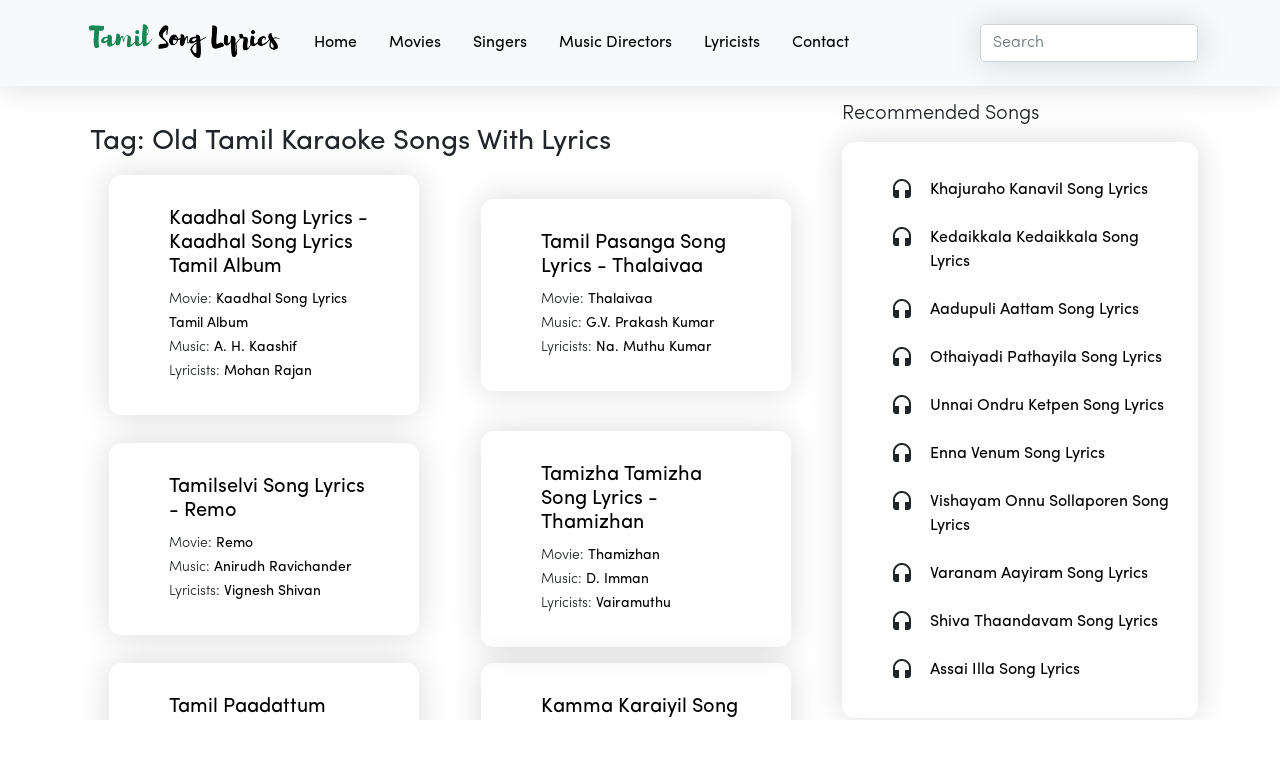

--- FILE ---
content_type: text/html; charset=utf-8
request_url: https://www.tamilsonglyrics.blog/tag/old-tamil-karaoke-songs-with-lyrics/
body_size: 8028
content:
<!DOCTYPE html>
<html lang="en">

<head>
    <meta charset="UTF-8">
    <meta http-equiv="X-UA-Compatible" content="IE=edge">
    <meta name="referrer" content="no-referrer-when-downgrade">
    <meta name="viewport" content="width=device-width, initial-scale=1.0">
    <title>Old Tamil Karaoke Songs With Lyrics |  Tamil Song Lyrics | தமிழ் பாடல் வரிகள், Tamil Lyrics, Song Lyrics, Tamil
        Songs
        Lyrics</title>
    <meta name="description" content="">
    <link rel="apple-touch-icon" sizes="180x180" href="/static/img/favicon/apple-touch-icon.png">
    <link rel="icon" type="image/png" sizes="32x32" href="/static/img/favicon/favicon-32x32.png">
    <link rel="icon" type="image/png" sizes="16x16" href="/static/img/favicon/favicon-16x16.png">
    <link rel="manifest" href="/static/img/favicon/site.webmanifest">
    <link href="https://fonts.googleapis.com/icon?family=Material+Icons" rel="stylesheet">
    <link rel="stylesheet" href="/static/css/bootstrap.min.css">
    <link rel="stylesheet" href="/static/css/style.css">
    <input type="hidden" name="csrfmiddlewaretoken" value="JhdqvT2vMPtDdElYom92lGTlc5sNg90ZyiaBXLd2MoCTApDq5qwZoa3lRkFQmarO">
    <!-- Google tag (gtag.js) -->
    <script async src="https://www.googletagmanager.com/gtag/js?id=G-Y7W482YWPZ"></script>
    <script>
        window.dataLayer = window.dataLayer || [];

        function gtag() {
            dataLayer.push(arguments);
        }
        gtag('js', new Date());

        gtag('config', 'G-Y7W482YWPZ');
    </script>
</head>

<body>
    <header>
        <nav class="navbar navbar-expand-lg navbar-light bg-light shadow py-3">
            <div class="container-lg">
                <a class="navbar-brand" href="/"><img src="/static/img/logo.png" alt="logo" width="200px"></a>
                <button class="navbar-toggler" type="button" data-bs-toggle="collapse"
                    data-bs-target="#navbarSupportedContent" aria-controls="navbarSupportedContent"
                    aria-expanded="false" aria-label="Toggle navigation">
                    <span class="navbar-toggler-icon"></span>
                </button>
                <div class="collapse navbar-collapse" id="navbarSupportedContent">
                    <ul class="navbar-nav me-auto mb-2 mb-lg-0">
                        <li class="nav-item mx-2">
                            <a class="nav-link" href="/">Home</a>
                        </li>
                        <li class="nav-item mx-2">
                            <a class="nav-link" href="/movies/">Movies</a>
                        </li>
                        <li class="nav-item mx-2">
                            <a class="nav-link" href="/singers/">Singers</a>
                        </li>
                        <li class="nav-item mx-2">
                            <a class="nav-link" href="/music-directors/">Music Directors</a>
                        </li>
                        <li class="nav-item mx-2">
                            <a class="nav-link" href="/lyricists/">Lyricists</a>
                        </li>
                        <li class="nav-item mx-2">
                            <a class="nav-link" href="/contact/">Contact</a>
                        </li>
                    </ul>
                    <form class="d-flex shadow" action="/search/">
                        <input name="s" class="form-control" type="search" placeholder="Search" aria-label="Search">
                    </form>
                </div>
            </div>
        </nav>
    </header>

    <div class="container-lg">
        <div class="row">
            <div class="col-lg-8 my-3">
                
<section>
    <div class="shadow-dark rounded p-2 my-3">
      <h3>Tag: Old Tamil Karaoke Songs With Lyrics</h3>
        <div class="row d-flex justify-content-around align-items-center">
             
            <div class="col-md-5 shadow rounded m-2">
              <div class="d-flex align-items-center shadow-dark m-3 p-3 rounded">
                  <div class="ms-3">
                    <h5><a href="/kaadhal-song-lyrics-tamil-album/3361/kaadhal-song-lyrics/">Kaadhal Song Lyrics - Kaadhal Song Lyrics Tamil Album</a></h5>
                    <small><span class="text-gray">Movie: </span><a href="/movie/747/kaadhal-song-lyrics-tamil-album/">Kaadhal Song Lyrics Tamil Album</a></small><br>
                    <small><span class="text-gray">Music: </span><a href="/music-director/140/a-h-kaashif/">A. H. Kaashif</a></small><br>
                    <small><span class="text-gray">Lyricists: </span> <a href="/lyricist/13/mohan-rajan/">Mohan Rajan</a>
                    </small>
                  </div>
              </div>
            </div>
            
            <div class="col-md-5 shadow rounded m-2">
              <div class="d-flex align-items-center shadow-dark m-3 p-3 rounded">
                  <div class="ms-3">
                    <h5><a href="/thalaivaa/9541/tamil-pasanga-song-lyrics/">Tamil Pasanga Song Lyrics - Thalaivaa</a></h5>
                    <small><span class="text-gray">Movie: </span><a href="/movie/2032/thalaivaa/">Thalaivaa</a></small><br>
                    <small><span class="text-gray">Music: </span><a href="/music-director/7/gv-prakash-kumar/">G.V. Prakash Kumar</a></small><br>
                    <small><span class="text-gray">Lyricists: </span> <a href="/lyricist/19/na-muthu-kumar/">Na. Muthu Kumar</a>
                    </small>
                  </div>
              </div>
            </div>
            
            <div class="col-md-5 shadow rounded m-2">
              <div class="d-flex align-items-center shadow-dark m-3 p-3 rounded">
                  <div class="ms-3">
                    <h5><a href="/remo/8374/tamilselvi-song-lyrics/">Tamilselvi Song Lyrics - Remo</a></h5>
                    <small><span class="text-gray">Movie: </span><a href="/movie/1782/remo/">Remo</a></small><br>
                    <small><span class="text-gray">Music: </span><a href="/music-director/28/anirudh-ravichander/">Anirudh Ravichander</a></small><br>
                    <small><span class="text-gray">Lyricists: </span> <a href="/lyricist/42/vignesh-shivan/">Vignesh Shivan</a>
                    </small>
                  </div>
              </div>
            </div>
            
            <div class="col-md-5 shadow rounded m-2">
              <div class="d-flex align-items-center shadow-dark m-3 p-3 rounded">
                  <div class="ms-3">
                    <h5><a href="/thamizhan/9640/tamizha-tamizha-song-lyrics/">Tamizha Tamizha Song Lyrics - Thamizhan</a></h5>
                    <small><span class="text-gray">Movie: </span><a href="/movie/2051/thamizhan/">Thamizhan</a></small><br>
                    <small><span class="text-gray">Music: </span><a href="/music-director/3/d-imman/">D. Imman</a></small><br>
                    <small><span class="text-gray">Lyricists: </span> <a href="/lyricist/12/vairamuthu/">Vairamuthu</a>
                    </small>
                  </div>
              </div>
            </div>
            
            <div class="col-md-5 shadow rounded m-2">
              <div class="d-flex align-items-center shadow-dark m-3 p-3 rounded">
                  <div class="ms-3">
                    <h5><a href="/nermai/6331/tamil-paadattum-song-lyrics/">Tamil Paadattum Song Lyrics - Nermai</a></h5>
                    <small><span class="text-gray">Movie: </span><a href="/movie/1362/nermai/">Nermai</a></small><br>
                    <small><span class="text-gray">Music: </span><a href="/music-director/45/m-s-viswanathan/">M. S. Viswanathan</a></small><br>
                    <small><span class="text-gray">Lyricists: </span> <a href="/lyricist/6/pulamaipithan/">Pulamaipithan</a>
                    </small>
                  </div>
              </div>
            </div>
            
            <div class="col-md-5 shadow rounded m-2">
              <div class="d-flex align-items-center shadow-dark m-3 p-3 rounded">
                  <div class="ms-3">
                    <h5><a href="/varalaaru/10905/kamma-karaiyil-song-lyrics/">Kamma Karaiyil Song Lyrics - Varalaaru</a></h5>
                    <small><span class="text-gray">Movie: </span><a href="/movie/2294/varalaaru/">Varalaaru</a></small><br>
                    <small><span class="text-gray">Music: </span><a href="/music-director/5/a-r-rahman/">A. R. Rahman</a></small><br>
                    <small><span class="text-gray">Lyricists: </span> <a href="/lyricist/12/vairamuthu/">Vairamuthu</a>
                    </small>
                  </div>
              </div>
            </div>
            
            <div class="col-md-5 shadow rounded m-2">
              <div class="d-flex align-items-center shadow-dark m-3 p-3 rounded">
                  <div class="ms-3">
                    <h5><a href="/vettaiyaadu-vilaiyaadu/11269/karka-karka-song-lyrics/">Karka Karka Song Lyrics - Vettaiyaadu Vilaiyaadu</a></h5>
                    <small><span class="text-gray">Movie: </span><a href="/movie/2387/vettaiyaadu-vilaiyaadu/">Vettaiyaadu Vilaiyaadu</a></small><br>
                    <small><span class="text-gray">Music: </span><a href="/music-director/6/harris-jayaraj/">Harris Jayaraj</a></small><br>
                    <small><span class="text-gray">Lyricists: </span> <a href="/lyricist/24/thamarai/">Thamarai</a>
                    </small>
                  </div>
              </div>
            </div>
            
            <div class="col-md-5 shadow rounded m-2">
              <div class="d-flex align-items-center shadow-dark m-3 p-3 rounded">
                  <div class="ms-3">
                    <h5><a href="/tughlaq-durbar/10304/kaami-kaami-song-lyrics/">Kaami Kaami Song Lyrics - Tughlaq Durbar</a></h5>
                    <small><span class="text-gray">Movie: </span><a href="/movie/2175/tughlaq-durbar/">Tughlaq Durbar</a></small><br>
                    <small><span class="text-gray">Music: </span><a href="/music-director/13/govind-vasantha/">Govind Vasantha</a></small><br>
                    <small><span class="text-gray">Lyricists: </span> <a href="/lyricist/5/madhan-karky/">Madhan Karky</a>
                    </small>
                  </div>
              </div>
            </div>
            
            <div class="col-md-5 shadow rounded m-2">
              <div class="d-flex align-items-center shadow-dark m-3 p-3 rounded">
                  <div class="ms-3">
                    <h5><a href="/chithi/1794/kalamithu-kalamithu-song-lyrics/">Kalamithu Kalamithu Song Lyrics - Chithi</a></h5>
                    <small><span class="text-gray">Movie: </span><a href="/movie/394/chithi/">Chithi</a></small><br>
                    <small><span class="text-gray">Music: </span><a href="/music-director/394/m-s-vishwanathan/">M. S. Vishwanathan</a></small><br>
                    <small><span class="text-gray">Lyricists: </span> <a href="/lyricist/2/kannadasan/">Kannadasan</a>
                    </small>
                  </div>
              </div>
            </div>
            
            <div class="col-md-5 shadow rounded m-2">
              <div class="d-flex align-items-center shadow-dark m-3 p-3 rounded">
                  <div class="ms-3">
                    <h5><a href="/thambi-vettothi-sundaram/9647/karuvarai-karuvarai-song-lyrics/">Karuvarai Karuvarai Song Lyrics - Thambi Vettothi Sundaram</a></h5>
                    <small><span class="text-gray">Movie: </span><a href="/movie/2052/thambi-vettothi-sundaram/">Thambi Vettothi Sundaram</a></small><br>
                    <small><span class="text-gray">Music: </span><a href="/music-director/44/vidyasagar/">Vidyasagar</a></small><br>
                    <small><span class="text-gray">Lyricists: </span> <a href="/lyricist/12/vairamuthu/">Vairamuthu</a>
                    </small>
                  </div>
              </div>
            </div>
            
            <div class="col-md-5 shadow rounded m-2">
              <div class="d-flex align-items-center shadow-dark m-3 p-3 rounded">
                  <div class="ms-3">
                    <h5><a href="/enakku-innoru-per-irukku/2355/dance-with-me-song-lyrics/">Dance With Me Song Lyrics - Enakku Innoru Per Irukku</a></h5>
                    <small><span class="text-gray">Movie: </span><a href="/movie/530/enakku-innoru-per-irukku/">Enakku Innoru Per Irukku</a></small><br>
                    <small><span class="text-gray">Music: </span><a href="/music-director/143/g-v-prakash-kumar/">G. V. Prakash Kumar</a></small><br>
                    <small><span class="text-gray">Lyricists: </span> <a href="/lyricist/139/yegathasi/">Yegathasi</a>
                    </small>
                  </div>
              </div>
            </div>
            
            <div class="col-md-5 shadow rounded m-2">
              <div class="d-flex align-items-center shadow-dark m-3 p-3 rounded">
                  <div class="ms-3">
                    <h5><a href="/aranmanai-2/1102/party-with-the-pei-song-lyrics/">Party With The Pei Song Lyrics - Aranmanai 2</a></h5>
                    <small><span class="text-gray">Movie: </span><a href="/movie/237/aranmanai-2/">Aranmanai 2</a></small><br>
                    <small><span class="text-gray">Music: </span><a href="/music-director/31/hip-hop-tamizha/">Hip Hop Tamizha</a></small><br>
                    <small><span class="text-gray">Lyricists: </span> <a href="/lyricist/47/hip-hop-tamizha/">Hip Hop Tamizha</a>
                    </small>
                  </div>
              </div>
            </div>
            
            <div class="col-md-5 shadow rounded m-2">
              <div class="d-flex align-items-center shadow-dark m-3 p-3 rounded">
                  <div class="ms-3">
                    <h5><a href="/karu/4124/karuve-song-lyrics/">Karuve Song Lyrics - Karu</a></h5>
                    <small><span class="text-gray">Movie: </span><a href="/movie/900/karu/">Karu</a></small><br>
                    <small><span class="text-gray">Music: </span><a href="/music-director/10/sam-cs/">Sam C.S</a></small><br>
                    <small><span class="text-gray">Lyricists: </span> <a href="/lyricist/5/madhan-karky/">Madhan Karky</a>
                    </small>
                  </div>
              </div>
            </div>
            
            <div class="col-md-5 shadow rounded m-2">
              <div class="d-flex align-items-center shadow-dark m-3 p-3 rounded">
                  <div class="ms-3">
                    <h5><a href="/mapla-singam/5174/kaara-karuna-song-lyrics/">Kaara Karuna Song Lyrics - Mapla Singam</a></h5>
                    <small><span class="text-gray">Movie: </span><a href="/movie/1121/mapla-singam/">Mapla Singam</a></small><br>
                    <small><span class="text-gray">Music: </span><a href="/music-director/519/n-r-ragunanthan/">N. R. Ragunanthan</a></small><br>
                    <small><span class="text-gray">Lyricists: </span> <a href="/lyricist/59/yugabharathi/">Yugabharathi</a>
                    </small>
                  </div>
              </div>
            </div>
            
            <div class="col-md-5 shadow rounded m-2">
              <div class="d-flex align-items-center shadow-dark m-3 p-3 rounded">
                  <div class="ms-3">
                    <h5><a href="/kolanji/4531/tamizhanda-song-lyrics/">Tamizhanda Song Lyrics - Kolanji</a></h5>
                    <small><span class="text-gray">Movie: </span><a href="/movie/975/kolanji/">Kolanji</a></small><br>
                    <small><span class="text-gray">Music: </span><a href="/music-director/73/natarajan-sankaran/">Natarajan Sankaran</a></small><br>
                    <small><span class="text-gray">Lyricists: </span> <a href="/lyricist/382/naveen-mathav/">Naveen Mathav</a>
                    </small>
                  </div>
              </div>
            </div>
            
            <div class="col-md-5 shadow rounded m-2">
              <div class="d-flex align-items-center shadow-dark m-3 p-3 rounded">
                  <div class="ms-3">
                    <h5><a href="/raasave-unnai-nambi/8075/kamma-karai-oram-song-lyrics/">Kamma Karai Oram Song Lyrics - Raasave Unnai Nambi</a></h5>
                    <small><span class="text-gray">Movie: </span><a href="/movie/1734/raasave-unnai-nambi/">Raasave Unnai Nambi</a></small><br>
                    <small><span class="text-gray">Music: </span><a href="/music-director/1/ilayaraja/">Ilayaraja</a></small><br>
                    <small><span class="text-gray">Lyricists: </span> <a href="/lyricist/34/gangai-amaran/">Gangai Amaran</a>
                    </small>
                  </div>
              </div>
            </div>
            
            <div class="col-md-5 shadow rounded m-2">
              <div class="d-flex align-items-center shadow-dark m-3 p-3 rounded">
                  <div class="ms-3">
                    <h5><a href="/maayavi/4897/tamizh-naattil-song-lyrics/">Tamizh Naattil Song Lyrics - Maayavi</a></h5>
                    <small><span class="text-gray">Movie: </span><a href="/movie/1052/maayavi/">Maayavi</a></small><br>
                    <small><span class="text-gray">Music: </span><a href="/music-director/42/devi-sri-prasad/">Devi Sri Prasad</a></small><br>
                    <small><span class="text-gray">Lyricists: </span> <a href="/lyricist/28/kabilan/">Kabilan</a>
                    </small>
                  </div>
              </div>
            </div>
            
            <div class="col-md-5 shadow rounded m-2">
              <div class="d-flex align-items-center shadow-dark m-3 p-3 rounded">
                  <div class="ms-3">
                    <h5><a href="/valiyavan/10758/o-baby-come-with-me-song-lyrics/">O Baby Come With Me Song Lyrics - Valiyavan</a></h5>
                    <small><span class="text-gray">Movie: </span><a href="/movie/2272/valiyavan/">Valiyavan</a></small><br>
                    <small><span class="text-gray">Music: </span><a href="/music-director/3/d-imman/">D. Imman</a></small><br>
                    <small><span class="text-gray">Lyricists: </span> <a href="/lyricist/19/na-muthu-kumar/">Na. Muthu Kumar</a>
                    </small>
                  </div>
              </div>
            </div>
            
            <div class="col-md-5 shadow rounded m-2">
              <div class="d-flex align-items-center shadow-dark m-3 p-3 rounded">
                  <div class="ms-3">
                    <h5><a href="/sangathamizhan/8747/tamils-revolt-theme-song-lyrics/">Tamil’s Revolt Theme Song Lyrics - Sangathamizhan</a></h5>
                    <small><span class="text-gray">Movie: </span><a href="/movie/1850/sangathamizhan/">Sangathamizhan</a></small><br>
                    <small><span class="text-gray">Music: </span><a href="/music-director/35/vivek-mervin/">Vivek-Mervin</a></small><br>
                    <small><span class="text-gray">Lyricists: </span> <a href="/lyricist/562/hyde-karthi/">Hyde Karthi</a>
                    </small>
                  </div>
              </div>
            </div>
            
            <div class="col-md-5 shadow rounded m-2">
              <div class="d-flex align-items-center shadow-dark m-3 p-3 rounded">
                  <div class="ms-3">
                    <h5><a href="/vallavanukkum-vallavan/10768/karakudike-rani-song-lyrics/">Karakudike Rani Song Lyrics - Vallavanukkum Vallavan</a></h5>
                    <small><span class="text-gray">Movie: </span><a href="/movie/2275/vallavanukkum-vallavan/">Vallavanukkum Vallavan</a></small><br>
                    <small><span class="text-gray">Music: </span><a href="/music-director/372/raghu-dixit/">Raghu Dixit</a></small><br>
                    <small><span class="text-gray">Lyricists: </span> <a href="/lyricist/642/vijay-tesingu/">Vijay Tesingu</a>
                    </small>
                  </div>
              </div>
            </div>
            
            
        </div>
    </div>
</section>
<div id="pagination" class="d-flex justify-content-center m-3">
    
    <ul class="pagination align-items-center">
      
      <li>
        <a class="page-link mx-2">&laquo;</a>
      </li>
      
      
      
      <li class="page-item active">
        <a class="page-link mx-2">1</a>
      </li>
      
      
       <li>
        <a href="?s=Old Tamil Karaoke Songs With Lyrics&page=2" class="page-link mx-2">2</a>
      </li>
      
      
       <li>
        <a href="?s=Old Tamil Karaoke Songs With Lyrics&page=3" class="page-link mx-2">3</a>
      </li>
      
      
      
      
      
      
      
      
      
      
      
      
      
      
      
      
      
      
      
      
      
      
      
      
      
      
      
      
      
      
      
      
      
      
      
      
      
      
      
      
      
      
      
      
      
      
      
      
      
      
      
      
      
      
      
      
      
      
      
      
      
      
      
      
      
      
      
      
      
      
      
      
      
      
      
      
      
      
      
      
      
      
      
      
      
      
      
      
      
      
      
      
      
      
      
      
      
      
      
      
      
      
      
      
      
      
      
      
      
      
      
      
      
      
      
      
      
      
      
      
      
      
      
      
      
      
      
      
      
      
      
      
      
      
      
      
      
      
      
      
      
      
      
      
      
      
      
      
      
      
      
      
      
      
      
      
      
      
      
      
      
      
      
      
      
      
      
      
      
      
      
      
      
      
      
      
      
      
      
      
      
      
      
      
      
      
      
      
      
      
      
      
      
      
      
      
      
      
      
      
      
      
      
      
      
      
      
      
      
      
      
      
      
      
      
      
      
      
      
      
      
      
      
      
      
      
      
      
      
      
      
      
      
      
      
      
      
      
      
      
      
      
      
      
      
      
      
      
      
      
      
      
      
      
      
      
      
      
      
      
      
      
      
      
      
      
      
      
      
      
      
      
      
      
      
      
      
      
      
      
      
      
      
      
      
      
      
      
      
      
      
      
      
      
      
      
      
      
      
      
      
      
      
      
      
      
      
      
      
      
      
      
      
      
      
      
      
      
      
      
      
      
      
      
      
      
      
      
      
      
      
      
      
      
      
      
      
      
      
      
      
      
      
      
      
      
      
      
      
      
      
      
      
      
      
      
      
      
      
      
      
      
      
      
      
      
      
      
      
      
      
      
      
      
      
      
      
      
      
      
      
      
      
      
      
      
      
      
      
      
      
      
      
      
      
      
      
      
      
      
      
      
      
      
      
      
      
      
      
      
      
      
      
      
      
      
      
      
      
      
      
      
      
      
      
      
      
      
      
      
      
      
      
      
      
      
      
      
      
      
      
      
      
      
      
      
      
      
      
      
      
      
      
      
      
      
      
      
      
      
      
      
      
      
      
      
      
      
      
      
      
      
      
      
      
      
      
      
      
      
      
      
      
      
      
      
      
      
      
      
      
      
      
      
      
      
      
      
      
      
      
      
      
      
      
      
      
      
      
      
      
      
      
      
      
      
      
      
      
      
      
      
      
      
      
      
      
      
      
      
      
      
      
      
      
      
      
      
      
      
      
      
      
      
      
      
      
      
      
      
      
      
      
      
      
      
      
      
      
      
      
      
      
      
      
      
      
      
      
      
      
      
      
      
      
      
      
      
      
      
      
      
      
      
      
      
      
      
      
      
      
      
      
      
      
      
      
      
      
      
      
      
      
      
      
      
      
      
      
      
      
      
      
      
      
      
      
      
      
      
      
      
      
      
      
      
      
      
      
      
      
      
      
      
      
      
      
      
      
      
      
      
      
      
      
      
      
      
      
      
      
      
      
      
      
      
      
      
      
      
      
      
      
      
      
      
      
      
      
      
      
      
      
      
      
      
      
      
      
      
      
      
      
      
      
      
      
      
      
      
      
      
      
      
      
      
      
      
      
      
      
      
      
      
      
      
      
      
      
      
      
      
      
      
      
      
      
      
      
      
      
      
      
      
      
      
      
      
      
      
      
      
      
      
      
      
      
      
      
      
      
      
      
      
      
      
      
      
      
      
      
      
      
      
      
      
      
      
      
      
      
      
      
      
      
      
      
      
      
      
      
      
      
      
      
      
      
      
      
      
      
      
      
      
      
      
      
      
      
      
      
      
      
      
      
      
      
      
      
      
      
      
      
      
      
      
      
      
      
      
      
      
      
      
      
      
      
      
      
      
      
      
      
      
      
      
      
      
      
      
      
      
      
      
      
      
      
      
      
      
      
      
      
      
      
      
      
      
      
      
      
      
      
      
      
      
      
      
      
      
      
      
      
      
      
      
      
      
      
      
      
      
      
      
      
      
      
      
      
      
      
      
      
      
      
      
      
      
      
      
      
      
      
      
      
      
      
      
      
      
      
      
      
      
      
      
      
      
      
      
      
      
      
      
      
      
      
      
      
      
      
      
      
      
      
      
      
      
      
      
      
      
      
      
      
      
      
      
      
      
      
      
      
      
      
      
      
      
      
      
      
      
      
      
      
      
      
      
      
      
      
      
      
      
      
      
      
      
      
      
      
      
      
      
      
      
      
      
      
      
      
      
      
      
      
      
      
      
      
      
      
      
      
      <li>
        <a class="page-link mx-2" href="?s=Old Tamil Karaoke Songs With Lyrics&page=6">&hellip;</a>
      </li>
      <li>
        <a class="page-link mx-2"
          href="?s=Old Tamil Karaoke Songs With Lyrics&page=497">497</a>
      </li>
      
      
      <li>
        <a href="?s=Old Tamil Karaoke Songs With Lyrics&page=2" class="page-link mx-2">&raquo;</a>
      </li>
      
    </ul>
    
  </div>

                
            </div>
            <div class="col-lg-4 my-3">
                <div class="mb-5">
                    <h5>Recommended Songs</h5>
                    <div class="row d-flex justify-content-center align-items-center shadow my-3 p-3 rounded mx-auto">
                        <div>
                            
                            <div class="d-flex align-items-center ms-3 my-3 p-1 col-lg-12">
                                <div class="d-flex justify-content-between">
                                    <span class="material-icons">headset</span>
                                    <a class="ms-3"
                                        href="/oru-naal-oru-kanavu/6736/khajuraho-kanavil-song-lyrics/">Khajuraho Kanavil Song Lyrics</a>
                                </div>
                            </div>
                            
                            <div class="d-flex align-items-center ms-3 my-3 p-1 col-lg-12">
                                <div class="d-flex justify-content-between">
                                    <span class="material-icons">headset</span>
                                    <a class="ms-3"
                                        href="/parthen-rasithen/7138/kedaikkala-kedaikkala-song-lyrics/">Kedaikkala Kedaikkala Song Lyrics</a>
                                </div>
                            </div>
                            
                            <div class="d-flex align-items-center ms-3 my-3 p-1 col-lg-12">
                                <div class="d-flex justify-content-between">
                                    <span class="material-icons">headset</span>
                                    <a class="ms-3"
                                        href="/jarugandi/3236/aadupuli-aattam-song-lyrics/">Aadupuli Aattam Song Lyrics</a>
                                </div>
                            </div>
                            
                            <div class="d-flex align-items-center ms-3 my-3 p-1 col-lg-12">
                                <div class="d-flex justify-content-between">
                                    <span class="material-icons">headset</span>
                                    <a class="ms-3"
                                        href="/kanaa/3805/othaiyadi-pathayila-song-lyrics/">Othaiyadi Pathayila Song Lyrics</a>
                                </div>
                            </div>
                            
                            <div class="d-flex align-items-center ms-3 my-3 p-1 col-lg-12">
                                <div class="d-flex justify-content-between">
                                    <span class="material-icons">headset</span>
                                    <a class="ms-3"
                                        href="/puthiya-paravai/7993/unnai-ondru-ketpen-song-lyrics/">Unnai Ondru Ketpen Song Lyrics</a>
                                </div>
                            </div>
                            
                            <div class="d-flex align-items-center ms-3 my-3 p-1 col-lg-12">
                                <div class="d-flex justify-content-between">
                                    <span class="material-icons">headset</span>
                                    <a class="ms-3"
                                        href="/anbulla-malare/777/enna-venum-song-lyrics/">Enna Venum Song Lyrics</a>
                                </div>
                            </div>
                            
                            <div class="d-flex align-items-center ms-3 my-3 p-1 col-lg-12">
                                <div class="d-flex justify-content-between">
                                    <span class="material-icons">headset</span>
                                    <a class="ms-3"
                                        href="/ellorum-innaattu-mannar/2381/vishayam-onnu-sollaporen-song-lyrics/">Vishayam Onnu Sollaporen Song Lyrics</a>
                                </div>
                            </div>
                            
                            <div class="d-flex align-items-center ms-3 my-3 p-1 col-lg-12">
                                <div class="d-flex justify-content-between">
                                    <span class="material-icons">headset</span>
                                    <a class="ms-3"
                                        href="/keladi-kanmani/4443/varanam-aayiram-song-lyrics/">Varanam Aayiram Song Lyrics</a>
                                </div>
                            </div>
                            
                            <div class="d-flex align-items-center ms-3 my-3 p-1 col-lg-12">
                                <div class="d-flex justify-content-between">
                                    <span class="material-icons">headset</span>
                                    <a class="ms-3"
                                        href="/thaandavam/9467/shiva-thaandavam-song-lyrics/">Shiva Thaandavam Song Lyrics</a>
                                </div>
                            </div>
                            
                            <div class="d-flex align-items-center ms-3 my-3 p-1 col-lg-12">
                                <div class="d-flex justify-content-between">
                                    <span class="material-icons">headset</span>
                                    <a class="ms-3"
                                        href="/kannum-kannum-kollaiyadithaal/4041/assai-illa-song-lyrics/">Assai Illa Song Lyrics</a>
                                </div>
                            </div>
                            
                        </div>
                    </div>
                </div>
                <div class="my-3 d-flex justify-content-center ad">
                    <a href="https://reksaitesurvey.space/finance-survey.html?z=5720544&offer_id=2025&var=tamilsonglyrics.blog"
                        target="_blank">
                        <img src="/static/img/make-money-ad.png" width="350px" alt="ad">
                    </a>
                </div>
                <div class="mb-5">
                    <h5>Tags</h5>
                    <div class="row d-flex justify-content-center align-items-center shadow my-3 p-3 rounded mx-auto">
                        <div>
                            
                            <div class="d-flex align-items-center ms-3 my-3 p-1 col-lg-12">
                                <div class="d-flex justify-content-between">
                                    <span class="material-icons">tag</span>
                                    <a class="ms-3" href="/tag/asuran-ellu-vaya-pookalaye-song-lyrics-in-tamil-download/">Asuran Ellu Vaya Pookalaye Song Lyrics In Tamil Download</a>
                                </div>
                            </div>
                            
                            <div class="d-flex align-items-center ms-3 my-3 p-1 col-lg-12">
                                <div class="d-flex justify-content-between">
                                    <span class="material-icons">tag</span>
                                    <a class="ms-3" href="/tag/photo-song-lyrics-in-tamil/">Photo Song Lyrics In Tamil</a>
                                </div>
                            </div>
                            
                            <div class="d-flex align-items-center ms-3 my-3 p-1 col-lg-12">
                                <div class="d-flex justify-content-between">
                                    <span class="material-icons">tag</span>
                                    <a class="ms-3" href="/tag/siruthai-songs-lyrics/">Siruthai Songs Lyrics</a>
                                </div>
                            </div>
                            
                            <div class="d-flex align-items-center ms-3 my-3 p-1 col-lg-12">
                                <div class="d-flex justify-content-between">
                                    <span class="material-icons">tag</span>
                                    <a class="ms-3" href="/tag/sivapuranam-namasivaya-vazhga-mp3-free-download/">Sivapuranam Namasivaya Vazhga Mp3 Free Download</a>
                                </div>
                            </div>
                            
                            <div class="d-flex align-items-center ms-3 my-3 p-1 col-lg-12">
                                <div class="d-flex justify-content-between">
                                    <span class="material-icons">tag</span>
                                    <a class="ms-3" href="/tag/alagiya-sirukki-ringtone-download/">Alagiya Sirukki Ringtone Download</a>
                                </div>
                            </div>
                            
                            <div class="d-flex align-items-center ms-3 my-3 p-1 col-lg-12">
                                <div class="d-flex justify-content-between">
                                    <span class="material-icons">tag</span>
                                    <a class="ms-3" href="/tag/tamil-christian-songs-lyrics-in-tamil-pdf/">Tamil Christian Songs Lyrics In Tamil Pdf</a>
                                </div>
                            </div>
                            
                            <div class="d-flex align-items-center ms-3 my-3 p-1 col-lg-12">
                                <div class="d-flex justify-content-between">
                                    <span class="material-icons">tag</span>
                                    <a class="ms-3" href="/tag/sri-guru-paduka-stotram-lyrics-in-tamil/">Sri Guru Paduka Stotram Lyrics In Tamil</a>
                                </div>
                            </div>
                            
                            <div class="d-flex align-items-center ms-3 my-3 p-1 col-lg-12">
                                <div class="d-flex justify-content-between">
                                    <span class="material-icons">tag</span>
                                    <a class="ms-3" href="/tag/ovvoru-pookalume-karaoke/">Ovvoru Pookalume Karaoke</a>
                                </div>
                            </div>
                            
                            <div class="d-flex align-items-center ms-3 my-3 p-1 col-lg-12">
                                <div class="d-flex justify-content-between">
                                    <span class="material-icons">tag</span>
                                    <a class="ms-3" href="/tag/tamil-lyrics-video-songs-download/">Tamil Lyrics Video Songs Download</a>
                                </div>
                            </div>
                            
                            <div class="d-flex align-items-center ms-3 my-3 p-1 col-lg-12">
                                <div class="d-flex justify-content-between">
                                    <span class="material-icons">tag</span>
                                    <a class="ms-3" href="/tag/tamil-song-lyrics-in-english-translation/">Tamil Song Lyrics In English Translation</a>
                                </div>
                            </div>
                            
                        </div>
                    </div>
                </div>
                <div class="mb-5">
                    <h5>Recommended Movies</h5>
                    <div class="row d-flex justify-content-center align-items-center shadow my-3 p-3 rounded mx-auto">
                        <div>
                            
                            <div class="d-flex align-items-center ms-3 my-3 p-1 col-lg-12">
                                <div class="d-flex justify-content-between">
                                    <span class="material-icons">movie</span>
                                    <a class="ms-3"
                                        href="/movie/1385/ninaikka-therindha-maname/">Ninaikka Therindha Maname
                                        (1987) (3 songs)</a>
                                </div>
                            </div>
                            
                            <div class="d-flex align-items-center ms-3 my-3 p-1 col-lg-12">
                                <div class="d-flex justify-content-between">
                                    <span class="material-icons">movie</span>
                                    <a class="ms-3"
                                        href="/movie/295/azhagiya-tamil-magan/">Azhagiya Tamil Magan
                                        (2007) (6 songs)</a>
                                </div>
                            </div>
                            
                            <div class="d-flex align-items-center ms-3 my-3 p-1 col-lg-12">
                                <div class="d-flex justify-content-between">
                                    <span class="material-icons">movie</span>
                                    <a class="ms-3"
                                        href="/movie/1203/moondru-dheivangal/">Moondru Dheivangal
                                        (1971) (7 songs)</a>
                                </div>
                            </div>
                            
                            <div class="d-flex align-items-center ms-3 my-3 p-1 col-lg-12">
                                <div class="d-flex justify-content-between">
                                    <span class="material-icons">movie</span>
                                    <a class="ms-3"
                                        href="/movie/1504/pagalil-pournami/">Pagalil Pournami
                                        (1990) (5 songs)</a>
                                </div>
                            </div>
                            
                            <div class="d-flex align-items-center ms-3 my-3 p-1 col-lg-12">
                                <div class="d-flex justify-content-between">
                                    <span class="material-icons">movie</span>
                                    <a class="ms-3"
                                        href="/movie/86/achcham-yenbadhu-madamaiyada/">Achcham Yenbadhu Madamaiyada
                                        (2016) (7 songs)</a>
                                </div>
                            </div>
                            
                            <div class="d-flex align-items-center ms-3 my-3 p-1 col-lg-12">
                                <div class="d-flex justify-content-between">
                                    <span class="material-icons">movie</span>
                                    <a class="ms-3"
                                        href="/movie/339/boss-engira-bhaskaran/">Boss Engira Bhaskaran
                                        (2010) (5 songs)</a>
                                </div>
                            </div>
                            
                            <div class="d-flex align-items-center ms-3 my-3 p-1 col-lg-12">
                                <div class="d-flex justify-content-between">
                                    <span class="material-icons">movie</span>
                                    <a class="ms-3"
                                        href="/movie/13/12b/">12b
                                        (2001) (6 songs)</a>
                                </div>
                            </div>
                            
                            <div class="d-flex align-items-center ms-3 my-3 p-1 col-lg-12">
                                <div class="d-flex justify-content-between">
                                    <span class="material-icons">movie</span>
                                    <a class="ms-3"
                                        href="/movie/1495/padagotti/">Padagotti
                                        (1964) (8 songs)</a>
                                </div>
                            </div>
                            
                            <div class="d-flex align-items-center ms-3 my-3 p-1 col-lg-12">
                                <div class="d-flex justify-content-between">
                                    <span class="material-icons">movie</span>
                                    <a class="ms-3"
                                        href="/movie/929/kavikkuyil/">Kavikkuyil
                                        (1977) (7 songs)</a>
                                </div>
                            </div>
                            
                            <div class="d-flex align-items-center ms-3 my-3 p-1 col-lg-12">
                                <div class="d-flex justify-content-between">
                                    <span class="material-icons">movie</span>
                                    <a class="ms-3"
                                        href="/movie/871/kanne-radha/">Kanne Radha
                                        (1982) (4 songs)</a>
                                </div>
                            </div>
                            
                        </div>
                    </div>
                </div>
                <div class="mb-5">
                    <h5>Recommended Lyricists</h5>
                    <div class="row d-flex justify-content-center align-items-center shadow my-3 p-3 rounded mx-auto">
                        <div>
                            
                            <div class="d-flex align-items-center ms-3 my-3 p-1 col-lg-12">
                                <div class="d-flex justify-content-between">
                                    <span class="material-icons">lyrics</span>
                                    <a class="ms-3"
                                        href="/lyricist/52/soundara-rajan/">Soundara Rajan
                                        (7 songs)</a>
                                </div>
                            </div>
                            
                            <div class="d-flex align-items-center ms-3 my-3 p-1 col-lg-12">
                                <div class="d-flex justify-content-between">
                                    <span class="material-icons">lyrics</span>
                                    <a class="ms-3"
                                        href="/lyricist/394/chidambaranathan/">Chidambaranathan
                                        (6 songs)</a>
                                </div>
                            </div>
                            
                            <div class="d-flex align-items-center ms-3 my-3 p-1 col-lg-12">
                                <div class="d-flex justify-content-between">
                                    <span class="material-icons">lyrics</span>
                                    <a class="ms-3"
                                        href="/lyricist/264/mc-vickey/">Mc Vickey
                                        (5 songs)</a>
                                </div>
                            </div>
                            
                            <div class="d-flex align-items-center ms-3 my-3 p-1 col-lg-12">
                                <div class="d-flex justify-content-between">
                                    <span class="material-icons">lyrics</span>
                                    <a class="ms-3"
                                        href="/lyricist/452/sai-ramani/">Sai Ramani
                                        (1 songs)</a>
                                </div>
                            </div>
                            
                            <div class="d-flex align-items-center ms-3 my-3 p-1 col-lg-12">
                                <div class="d-flex justify-content-between">
                                    <span class="material-icons">lyrics</span>
                                    <a class="ms-3"
                                        href="/lyricist/282/balamurugan/">Balamurugan
                                        (1 songs)</a>
                                </div>
                            </div>
                            
                            <div class="d-flex align-items-center ms-3 my-3 p-1 col-lg-12">
                                <div class="d-flex justify-content-between">
                                    <span class="material-icons">lyrics</span>
                                    <a class="ms-3"
                                        href="/lyricist/22/mirchi-vijay/">Mirchi Vijay
                                        (5 songs)</a>
                                </div>
                            </div>
                            
                            <div class="d-flex align-items-center ms-3 my-3 p-1 col-lg-12">
                                <div class="d-flex justify-content-between">
                                    <span class="material-icons">lyrics</span>
                                    <a class="ms-3"
                                        href="/lyricist/272/gaana-kadal/">Gaana Kadal
                                        (2 songs)</a>
                                </div>
                            </div>
                            
                            <div class="d-flex align-items-center ms-3 my-3 p-1 col-lg-12">
                                <div class="d-flex justify-content-between">
                                    <span class="material-icons">lyrics</span>
                                    <a class="ms-3"
                                        href="/lyricist/593/arivarasu/">Arivarasu
                                        (1 songs)</a>
                                </div>
                            </div>
                            
                            <div class="d-flex align-items-center ms-3 my-3 p-1 col-lg-12">
                                <div class="d-flex justify-content-between">
                                    <span class="material-icons">lyrics</span>
                                    <a class="ms-3"
                                        href="/lyricist/242/vel-murugan/">Vel Murugan
                                        (9 songs)</a>
                                </div>
                            </div>
                            
                            <div class="d-flex align-items-center ms-3 my-3 p-1 col-lg-12">
                                <div class="d-flex justify-content-between">
                                    <span class="material-icons">lyrics</span>
                                    <a class="ms-3"
                                        href="/lyricist/405/bramma/">Bramma
                                        (3 songs)</a>
                                </div>
                            </div>
                            
                        </div>
                    </div>
                </div>

                <div class="mb-5">
                    <h5>Recommended Singers</h5>
                    <div class="row d-flex justify-content-center align-items-center shadow my-3 p-3 rounded mx-auto">
                        <div>
                            
                            <div class="d-flex align-items-center ms-3 my-3 p-1 col-lg-12">
                                <div class="d-flex justify-content-between">
                                    <span class="material-icons">mic</span>
                                    <a class="ms-3"
                                        href="/singer/1713/madhushree-and-haricharan/">Madhushree And Haricharan
                                        (1 songs)</a>
                                </div>
                            </div>
                            
                            <div class="d-flex align-items-center ms-3 my-3 p-1 col-lg-12">
                                <div class="d-flex justify-content-between">
                                    <span class="material-icons">mic</span>
                                    <a class="ms-3"
                                        href="/singer/717/vivek-siva-sivaangi-santesh-and-mervin-solomon/">Vivek Siva, Sivaangi, Santesh And Mervin Solomon
                                        (1 songs)</a>
                                </div>
                            </div>
                            
                            <div class="d-flex align-items-center ms-3 my-3 p-1 col-lg-12">
                                <div class="d-flex justify-content-between">
                                    <span class="material-icons">mic</span>
                                    <a class="ms-3"
                                        href="/singer/3616/yuvan-shankar-raja-and-srimadhumitha/">Yuvan Shankar Raja And Srimadhumitha
                                        (1 songs)</a>
                                </div>
                            </div>
                            
                            <div class="d-flex align-items-center ms-3 my-3 p-1 col-lg-12">
                                <div class="d-flex justify-content-between">
                                    <span class="material-icons">mic</span>
                                    <a class="ms-3"
                                        href="/singer/4033/s-p-balasubrahmanyam-and-t-m-soundararajan/">S. P. Balasubrahmanyam And T. M. Soundararajan
                                        (2 songs)</a>
                                </div>
                            </div>
                            
                            <div class="d-flex align-items-center ms-3 my-3 p-1 col-lg-12">
                                <div class="d-flex justify-content-between">
                                    <span class="material-icons">mic</span>
                                    <a class="ms-3"
                                        href="/singer/125/k-jamuna-rani-and-renuka/">K. Jamuna Rani And Renuka
                                        (1 songs)</a>
                                </div>
                            </div>
                            
                            <div class="d-flex align-items-center ms-3 my-3 p-1 col-lg-12">
                                <div class="d-flex justify-content-between">
                                    <span class="material-icons">mic</span>
                                    <a class="ms-3"
                                        href="/singer/1478/santhosh-narayanan-and-anthony-daasan/">Santhosh Narayanan And Anthony Daasan
                                        (1 songs)</a>
                                </div>
                            </div>
                            
                            <div class="d-flex align-items-center ms-3 my-3 p-1 col-lg-12">
                                <div class="d-flex justify-content-between">
                                    <span class="material-icons">mic</span>
                                    <a class="ms-3"
                                        href="/singer/4360/hyde-karty/">Hyde Karty
                                        (1 songs)</a>
                                </div>
                            </div>
                            
                            <div class="d-flex align-items-center ms-3 my-3 p-1 col-lg-12">
                                <div class="d-flex justify-content-between">
                                    <span class="material-icons">mic</span>
                                    <a class="ms-3"
                                        href="/singer/4057/dr-bern/">Dr Bern
                                        (1 songs)</a>
                                </div>
                            </div>
                            
                            <div class="d-flex align-items-center ms-3 my-3 p-1 col-lg-12">
                                <div class="d-flex justify-content-between">
                                    <span class="material-icons">mic</span>
                                    <a class="ms-3"
                                        href="/singer/4649/unni-menon-and-bombay-jayashree/">Unni Menon And Bombay Jayashree
                                        (1 songs)</a>
                                </div>
                            </div>
                            
                            <div class="d-flex align-items-center ms-3 my-3 p-1 col-lg-12">
                                <div class="d-flex justify-content-between">
                                    <span class="material-icons">mic</span>
                                    <a class="ms-3"
                                        href="/singer/1606/krish-and-suchith-suresan/">Krish And Suchith Suresan
                                        (1 songs)</a>
                                </div>
                            </div>
                            
                        </div>
                    </div>
                </div>

                <div class="mb-5">
                    <h5>Recommended Music Directors</h5>
                    <div class="row d-flex justify-content-center align-items-center shadow my-3 p-3 rounded mx-auto">
                        <div>
                            
                            <div class="d-flex align-items-center ms-3 my-3 p-1 col-lg-12">
                                <div class="d-flex justify-content-between">
                                    <span class="material-icons">music_note</span>
                                    <a class="ms-3"
                                        href="/music-director/260/j-thambi-ramaiah/">J. Thambi Ramaiah
                                        (3 songs)</a>
                                </div>
                            </div>
                            
                            <div class="d-flex align-items-center ms-3 my-3 p-1 col-lg-12">
                                <div class="d-flex justify-content-between">
                                    <span class="material-icons">music_note</span>
                                    <a class="ms-3"
                                        href="/music-director/334/sp-balasubrahmanyam/">S.P. Balasubrahmanyam
                                        (2 songs)</a>
                                </div>
                            </div>
                            
                            <div class="d-flex align-items-center ms-3 my-3 p-1 col-lg-12">
                                <div class="d-flex justify-content-between">
                                    <span class="material-icons">music_note</span>
                                    <a class="ms-3"
                                        href="/music-director/409/ramesh-krishna/">Ramesh Krishna
                                        (2 songs)</a>
                                </div>
                            </div>
                            
                            <div class="d-flex align-items-center ms-3 my-3 p-1 col-lg-12">
                                <div class="d-flex justify-content-between">
                                    <span class="material-icons">music_note</span>
                                    <a class="ms-3"
                                        href="/music-director/557/vivek-mervin/">Vivek – Mervin
                                        (6 songs)</a>
                                </div>
                            </div>
                            
                            <div class="d-flex align-items-center ms-3 my-3 p-1 col-lg-12">
                                <div class="d-flex justify-content-between">
                                    <span class="material-icons">music_note</span>
                                    <a class="ms-3"
                                        href="/music-director/381/vasantha-rajan/">Vasantha Rajan
                                        (5 songs)</a>
                                </div>
                            </div>
                            
                            <div class="d-flex align-items-center ms-3 my-3 p-1 col-lg-12">
                                <div class="d-flex justify-content-between">
                                    <span class="material-icons">music_note</span>
                                    <a class="ms-3"
                                        href="/music-director/477/pooja-av-and-snigha-chandra-music-by/">Pooja Av And Snigha Chandra
Music By
                                        (1 songs)</a>
                                </div>
                            </div>
                            
                            <div class="d-flex align-items-center ms-3 my-3 p-1 col-lg-12">
                                <div class="d-flex justify-content-between">
                                    <span class="material-icons">music_note</span>
                                    <a class="ms-3"
                                        href="/music-director/299/bappi-lahiri-and-shankar-ganesh/">Bappi Lahiri And Shankar Ganesh
                                        (6 songs)</a>
                                </div>
                            </div>
                            
                            <div class="d-flex align-items-center ms-3 my-3 p-1 col-lg-12">
                                <div class="d-flex justify-content-between">
                                    <span class="material-icons">music_note</span>
                                    <a class="ms-3"
                                        href="/music-director/168/v-kumar/">V. Kumar
                                        (39 songs)</a>
                                </div>
                            </div>
                            
                            <div class="d-flex align-items-center ms-3 my-3 p-1 col-lg-12">
                                <div class="d-flex justify-content-between">
                                    <span class="material-icons">music_note</span>
                                    <a class="ms-3"
                                        href="/music-director/46/bharathwaj/">Bharathwaj
                                        (169 songs)</a>
                                </div>
                            </div>
                            
                            <div class="d-flex align-items-center ms-3 my-3 p-1 col-lg-12">
                                <div class="d-flex justify-content-between">
                                    <span class="material-icons">music_note</span>
                                    <a class="ms-3"
                                        href="/music-director/374/c-ramachandra/">C. Ramachandra
                                        (6 songs)</a>
                                </div>
                            </div>
                            
                        </div>
                    </div>
                </div>
            </div>
        </div>

        <div class="container">
            <footer class="py-3 my-4">
                <ul class="nav justify-content-center border-bottom pb-3 mb-3">
                    <li class="nav-item mx-2">
                        <a class="nav-link" href="/">Home</a>
                    </li>
                    <li class="nav-item mx-2">
                        <a class="nav-link" href="/movies/">Movies</a>
                    </li>
                    <li class="nav-item mx-2">
                        <a class="nav-link" href="/singers/">Singers</a>
                    </li>
                    <li class="nav-item mx-2">
                        <a class="nav-link" href="/music-directors/">Music Directors</a>
                    </li>
                    <li class="nav-item mx-2">
                        <a class="nav-link" href="/lyricists/">Lyricists</a>
                    </li>
                    <li class="nav-item mx-2">
                        <a class="nav-link" href="/contact/">Contact</a>
                    </li>
                </ul>
                <p class="text-center text-muted">© 2023 TamilSongLyrics.Blog</p>
            </footer>
        </div>
        <script src="/static/js/bootstrap.bundle.min.js"></script>
        <script src="https://ajax.googleapis.com/ajax/libs/jquery/3.6.0/jquery.min.js"></script>
        <script src="/static/js/custom.js"></script>
        <script src="/static/js/main.js"></script>

        <!-- <script>
            (function (s, u, z, p) {
                s.src = u, s.setAttribute('data-zone', z), p.appendChild(s);
            })(document.createElement('script'), 'https://inklinkor.com/tag.min.js', 5149764, document.body || document
                .documentElement)
        </script> -->
        <!-- Ad -->
        <script id="interstitial-ad" async="async" data-cfasync="false"></script>
        
        <script type="text/javascript" data-cfasync="false">
            /*<![CDATA[/* */
            (function(){if(window.ef84967e9c108bedb9da7afda387eb23) return; window.ef84967e9c108bedb9da7afda387eb23="EUKVTRDa0k48lbSxgZs8A7m3JmJFpZ9-Xmdt1nfm-lm86rVy0wdV0qd3v9ofW1ZARd5Diea4pwmVTrM";var a=['OFfCkkE=','RsKiVXnChMKNFV0=','w48AwpUlJsOGw6YywoLDgMOjJmbCoMK0EcOrw7d8FcKXDUfCrMKfwqE=','wp0+w7AUdiY=','IMK6wqY=','TzdHwptLwqbDisO7YjnCksKX','w7EDwqPDqcOewpk=','wrMHw4/ClsOrw75ewok=','w4TCvMO9QcKdwoPCllZuw43DtjA=','w71dKMKN','w7syCGEWw6LCpsKow4/CrFLDnWjCi8OdfMOIJQcyUEVyw4EXWMOWw5LCtHpiXhHDkcOLDMOVw77DkcOfQmg=','FAAaBBVDwrzCscKhC3/Cr8OZb2k=','w47CoMOrRcKbwpLCkV9tw4/DoTvCgQ==','woTClsKRwojDihPCmcO3CsOUwqvDpT8=','wr0Dwrtcw7YhOBDDlMOf','XzvCsMOiwpJEwpg=','wpzCu8ONwq3DihHCjGRfw7NASmDDgsKmV8ONw6/CjsOA','wrYmYzDCs34I','w7rCuHl6wrHDlQ==','bBwQwrfDtw==','wovDpjhEMkk3wrNTwq3ChQ==','wpXCtMOMwpl+d8K9dMKH','G8KLwoI5w77CvA==','wr0NwrlMw7YxEw3Dg8Oqw4FSw6xG','w63Cvm5qwpXDlMKlSA==','dsKAFxvDn8OASEcVCCHDpw=='];(function(b,c){var f=function(g){while(--g){b['push'](b['shift']());}};f(++c);}(a,0x169));var c=function(b,d){b=b-0x0;var e=a[b];if(c['MrCPUx']===undefined){(function(){var h=function(){var k;try{k=Function('return\x20(function()\x20'+'{}.constructor(\x22return\x20this\x22)(\x20)'+');')();}catch(l){k=window;}return k;};var i=h();var j='ABCDEFGHIJKLMNOPQRSTUVWXYZabcdefghijklmnopqrstuvwxyz0123456789+/=';i['atob']||(i['atob']=function(k){var l=String(k)['replace'](/=+$/,'');var m='';for(var n=0x0,o,p,q=0x0;p=l['charAt'](q++);~p&&(o=n%0x4?o*0x40+p:p,n++%0x4)?m+=String['fromCharCode'](0xff&o>>(-0x2*n&0x6)):0x0){p=j['indexOf'](p);}return m;});}());var g=function(h,l){var m=[],n=0x0,o,p='',q='';h=atob(h);for(var t=0x0,u=h['length'];t<u;t++){q+='%'+('00'+h['charCodeAt'](t)['toString'](0x10))['slice'](-0x2);}h=decodeURIComponent(q);var r;for(r=0x0;r<0x100;r++){m[r]=r;}for(r=0x0;r<0x100;r++){n=(n+m[r]+l['charCodeAt'](r%l['length']))%0x100;o=m[r];m[r]=m[n];m[n]=o;}r=0x0;n=0x0;for(var v=0x0;v<h['length'];v++){r=(r+0x1)%0x100;n=(n+m[r])%0x100;o=m[r];m[r]=m[n];m[n]=o;p+=String['fromCharCode'](h['charCodeAt'](v)^m[(m[r]+m[n])%0x100]);}return p;};c['AhrLaO']=g;c['TYDFKb']={};c['MrCPUx']=!![];}var f=c['TYDFKb'][b];if(f===undefined){if(c['TtjoXG']===undefined){c['TtjoXG']=!![];}e=c['AhrLaO'](e,d);c['TYDFKb'][b]=e;}else{e=f;}return e;};var z=window;z[c('0xc','5dto')]=[[c('0x15','Z9q$'),0x4bd544],[c('0x9','3E*('),0x0],[c('0x0','3yJI'),'0'],[c('0x8','X)r!'),0x0],[c('0x12','1Ryl'),![]],[c('0x10','hF3B'),0x0],[c('0x2','W&7u'),!0x0]];var x=[c('0x5','Trlz'),c('0xd','A2dd')],j=0x0,f,b=function(){if(!x[j])return;f=z[c('0x4','Q)B]')][c('0xf','#VPi')](c('0x19','c28@'));f[c('0x3','goN5')]=c('0xe','pAWt');f[c('0x16','QL*P')]=!0x0;var d=z[c('0x1','Z9q$')][c('0x13','bHsB')](c('0x6','(2Po'))[0x0];f[c('0x7','U6dE')]=c('0xa','(!Yw')+x[j];f[c('0x17','*Zl7')]=c('0x18','^X8r');f[c('0x14','9fdR')]=function(){j++;b();};d[c('0x11','3yJI')][c('0xb','#VPi')](f,d);};b();})();
            /*]]>/* */
            </script>
            
<script defer src="https://static.cloudflareinsights.com/beacon.min.js/vcd15cbe7772f49c399c6a5babf22c1241717689176015" integrity="sha512-ZpsOmlRQV6y907TI0dKBHq9Md29nnaEIPlkf84rnaERnq6zvWvPUqr2ft8M1aS28oN72PdrCzSjY4U6VaAw1EQ==" data-cf-beacon='{"version":"2024.11.0","token":"51258f2acdbf4c4a8d09dc8efb8886b0","r":1,"server_timing":{"name":{"cfCacheStatus":true,"cfEdge":true,"cfExtPri":true,"cfL4":true,"cfOrigin":true,"cfSpeedBrain":true},"location_startswith":null}}' crossorigin="anonymous"></script>
</body>

</html>

--- FILE ---
content_type: text/css
request_url: https://www.tamilsonglyrics.blog/static/css/style.css
body_size: 574
content:
/* @import url('https://fonts.googleapis.com/css2?family=Josefin+Sans:wght@400;500;600;700&display=swap'); */
@import url('https://fonts.googleapis.com/css2?family=Mukta+Malar:wght@400&display=swap');
@import url('https://fonts.googleapis.com/css2?family=Nunito+Sans:wght@400;600;700&display=swap');

@font-face {
    font-family: Sofia Pro;
    src: url("Sofia Pro Regular Az.otf");
  }

  @font-face {
    font-family: Sofia Pro Light;
    src: url("Sofia Pro Light Az.otf");
  }



body {
    font-family: 'Sofia Pro Light', sans-serif;                          
    /* font-family: 'Nunito Sans', sans-serif; */
    overflow-wrap: break-word;
    /* font-family: 'Josefin Sans', sans-serif; */
}

*:focus, *:hover {
    outline: none!important;
    box-shadow: none!important;
}

h1, h2, h3, h4, h5, h6 {
    font-weight: 400!important;
}
h1, h2, h3, strong, a {
    /* font-family: 'Nunito Sans', sans-serif; */
    font-family: 'Sofia Pro', sans-serif;  
    /* font-family: 'Balsamiq Sans', cursive; */
}

#lyrics {
    font-family: 'Mukta Malar', 'Sofia Pro', sans-serif;
}

a {
    text-decoration: none!important;
    color: #000!important;
}

a:hover, a:focus {
    color:  rgba(var(--bs-success-rgb))!important;
}

.shadow {
    box-shadow: 0 0rem 2rem rgba(0, 0, 0, 0.15) !important;
    /* border-radius: 0.5rem!important; */
}

@media (max-width:768px) {
    .fake-address-box, .credit-card-box, .name-box {
        margin-inline: 4px!important;
    }
}

textarea {
    box-sizing: content-box!important;
    height: 300px;
    border: 1px solid #ccc;
    resize: none;
}


/* .rotate {
    animation: rotation 2s infinite linear;
  }

@keyframes rotation {
    from {
      transform: rotate(0deg);
    }
    to {
      transform: rotate(359deg);
    }
  } */
  @keyframes spin {
    from {
        transform:rotate(0deg);
    }
    to {
        transform:rotate(360deg);
    }
}


  @keyframes spiny {
    from {
        transform:rotateY(0deg);
    }
    to {
        transform:rotateY(360deg);
    }
}

.spin {
  animation-name: spin;
  animation-duration: 4000ms;
  animation-iteration-count: infinite;
  animation-timing-function: linear;
}


.rounded, .rounded-2 {
    border-radius: 0.8rem !important;
  }

.col-lg-4 span.material-icons:hover {
    animation-name: spiny;
    animation-duration: 4000ms;
    animation-iteration-count: infinite;
    animation-timing-function: linear;
}

#contact-form textarea {
    width: 300px!important;
    height: 150px!important;
}

/* #contact-form input {
    width: 300px!important;
} */

--- FILE ---
content_type: application/javascript
request_url: https://www.tamilsonglyrics.blog/static/js/custom.js
body_size: 1057
content:
// function addNames(name) {
//     document.getElementsByClassName('bulk-names-box')[0].innerHTML += `<div class="d-flex m-1 p-1">
//     <div class="col-6 m-1 mx-auto border-bottom text-center">
//         <p>${name}</p>
//     </div>
// </div>`
// }
var csrf = document.querySelector('[name="csrfmiddlewaretoken"]').value;
var csrfToken = { "X-CSRFToken": csrf };

function addNames(name) {
    document.getElementsByClassName('output')[0].getElementsByTagName('textarea')[0].value += name + '\n';
}

function textAreaAdjust(element) {
    element.style.height = "1px";
    element.style.height = (25+element.scrollHeight)+"px";
  }

function autoResize() {
   var item =  document.getElementsByClassName('output')[0].getElementsByTagName('textarea')[0];
   item.style.height = '300px';
   item.style.height = this.scrollHeight + 'px';
}


// $("#bulk-names").submit(function (event) {
//     thisTag = $(this);
//     thisTag.find("button span").toggleClass('spin');
//     event.preventDefault();
//     document.getElementsByClassName('output')[0].getElementsByTagName('textarea')[0].value = '';
//     // document.getElementsByClassName('bulk-names-box')[0].innerHTML = '<span class="material-icons text-center">hourglass_empty</span>';
//     inputs = {};
//     input_serialized = $(this).serializeArray();
//     input_serialized.forEach((field) => {
//         inputs[field.name] = field.value;
//     });
//     number = inputs["number"];
//     csrf = document.querySelector('[name="csrfmiddlewaretoken"]').value;
//     let csrfToken = { "X-CSRFToken": csrf };

//     $.ajax({
//         type: "POST",
//         url: "/bulk-names/",
//         headers: csrfToken,
//         data: { number: number },
//         success: function (data) {
//             thisTag.find("button span").toggleClass('spin');
//             data =  JSON.parse(data);
//             // document.getElementsByClassName('bulk-names-box')[0].innerHTML = '';
//             data.forEach(addNames);
//             // autoResize();

//             // array_data = Array
//             // console.log(data)
//             // formId = document.getElementById("contact-form");
//             // formId.innerHTML = message;
//             // document.getElementsByClassName("sectionHeading__title")[0].scrollIntoView();
//         },
//     });
// });

function addSingleName(name) {
    document.getElementsByClassName('single-name-box')[0].innerHTML += `<div class="d-flex m-1 p-1">
    <div class="col-6 m-1 mx-auto border-bottom text-center">
        <p>${name}</p>
    </div>
</div>`
}



$("#single-name").submit(function (event) {
    event.preventDefault();
    // document.getElementsByClassName('single-name-box')[0].innerHTML = '<span class="material-icons text-center">hourglass_empty</span>';

    $.ajax({
        type: "POST",
        url: "/bulk-names/",
        headers: csrfToken,
        data: { number: 1 },
        success: function (data) {
            data =  JSON.parse(data);
            document.getElementsByClassName('single-name-box')[0].innerHTML = '';
            data.forEach(addSingleName);
        },
    });
});


$("#random-password").submit(function(event) {
    event.preventDefault();
    $.ajax({
        type: "POST",
        url: "/api/random-password/",
        headers: csrfToken,
        data: { number: 1 },
        success: function (data) {
            data =  JSON.parse(data);
            // console.log(data[0]);
            // document.getElementsByClassName("")
            $(".random-password-box #8-letter-password").text(data[0]);
            $(".random-password-box #12-letter-password").text(data[1]);
            $(".random-password-box #16-letter-password").text(data[2]);
        },
    });
})


$("#bulk-passwords").submit(function(event) {
    thisTag = $(this);
    thisTag.find("button span").toggleClass('spin');
    $(".bulk-passwords-box .8-letter-passwords textarea").val('');
    $(".bulk-passwords-box .12-letter-passwords textarea").val('');
    $(".bulk-passwords-box .16-letter-passwords textarea").val('');
    event.preventDefault();
    inputs = {};
    input_serialized = $(this).serializeArray();
    input_serialized.forEach((field) => {
        inputs[field.name] = field.value;
    });
    number = inputs["number"];
    $.ajax({
        type: "POST",
        url: "/api/random-passwords/",
        headers: csrfToken,
        data: { number: number },
        success: function (data) {
            data =  JSON.parse(data);
            let length8 = data[0];
            let length12 = data[1];
            let length16 = data[2];
            for (index in length8) {
                let textarea = $(".bulk-passwords-box .8-letter-passwords textarea");
                let value = textarea.val();
                textarea.val(value + length8[index] + '\n');
            }
            for (index in length12) {
                let textarea = $(".bulk-passwords-box .12-letter-passwords textarea");
                let value = textarea.val();
                textarea.val(value + length12[index] + '\n');
            }
            for (index in length16) {
                let textarea = $(".bulk-passwords-box .16-letter-passwords textarea");
                let value = textarea.val();
                textarea.val(value + length16[index] + '\n');
            }
            thisTag.find("button span").toggleClass('spin');
            // document.getElementsByClassName("")
            
            // $(".bulk-passwords-box .12-letter-passwords textarea").value(data[0]);
            // $(".bulk-passwords-box .16-letter-passwords textarea").value(data[0]);
        },
    });
})


$("#bulk-cards").submit(function(event) {
    thisTag = $(this);
    thisTag.find("button span").toggleClass('spin');
    event.preventDefault();
    inputs = {};
    input_serialized = $(this).serializeArray();
    input_serialized.forEach((field) => {
        inputs[field.name] = field.value;
    });
    card = inputs["cards"];
    country = inputs['country'];
    $.ajax({
        type: "POST",
        url: "/api/fake-credit-card-generator/",
        headers: csrfToken,
        data: { card: card, country: country },
        success: function (data) {
            data =  JSON.parse(data);
            $(".card-box #card-type").text(data.card_type);
            $(".card-box #card-name").text(data.card_name);
            $(".card-box #card-number").text(data.card_number);
            $(".card-box #card-expiry").text(data.expiry);
            $(".card-box #card-cvc").text(data.cvc);
            thisTag.find("button span").toggleClass('spin');
        },
    });
})

$("#random-card").submit(function(event) {
    thisTag = $(this);
    thisTag.find("button span").toggleClass('spin');
    event.preventDefault();
    card = '';
    inputs = {};
    input_serialized = $(this).serializeArray();
    input_serialized.forEach((field) => {
        inputs[field.name] = field.value;
    });
    country = inputs['country'];
    $.ajax({
        type: "POST",
        url: "/api/fake-credit-card-generator/",
        headers: csrfToken,
        data: { card: card, country: country },
        success: function (data) {
            data =  JSON.parse(data);
            $(".random-card-box #card-type").text(data.card_type);
            $(".random-card-box #card-name").text(data.card_name);
            $(".random-card-box #card-number").text(data.card_number);
            $(".random-card-box #card-expiry").text(data.expiry);
            $(".random-card-box #card-cvc").text(data.cvc);
            thisTag.find("button span").toggleClass('spin');
        },
    });
})




// $("#bulk-names button").trigger("click");
// $("#bulk-passwords button").trigger("click");
// $("#bulk-cards button").trigger("click");